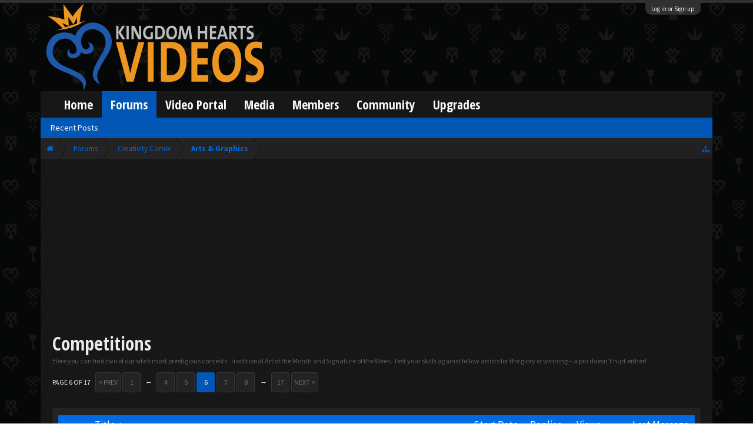

--- FILE ---
content_type: text/html; charset=UTF-8
request_url: https://kh-vids.net/forums/competitions.20/page-6?order=title
body_size: 17376
content:
<!DOCTYPE html>
<html id="XenForo" lang="en-US" dir="LTR" class="Public NoJs LoggedOut NoSidebar  Responsive" xmlns:fb="http://www.facebook.com/2008/fbml">
<head>


<script src="https://ajax.googleapis.com/ajax/libs/jquery/2.1.3/jquery.min.js"></script>


	<meta charset="utf-8" />
	<meta http-equiv="X-UA-Compatible" content="IE=Edge,chrome=1" />
	
		<meta name="viewport" content="width=device-width, initial-scale=1" />
	
	
		<base href="https://kh-vids.net/" />
		<script>
			var _b = document.getElementsByTagName('base')[0], _bH = "https://kh-vids.net/";
			if (_b && _b.href != _bH) _b.href = _bH;
		</script>
	

	<title>Competitions | Page 6 | KH-Vids | Your ultimate source for Kingdom Hearts media</title>
	
	<noscript><style>.JsOnly, .jsOnly { display: none !important; }</style></noscript>
	<link rel="stylesheet" href="css.php?css=xenforo,form,public&amp;style=18&amp;dir=LTR&amp;d=1742739084" />
	<link rel="stylesheet" href="css.php?css=EWRporta2_Global,bbcode_tabs,bbm_buttons,dark_postrating,discussion_list,khv_back_to_top,login_bar,nat_public_css&amp;style=18&amp;dir=LTR&amp;d=1742739084" />
	
	

	<script>

	(function(i,s,o,g,r,a,m){i['GoogleAnalyticsObject']=r;i[r]=i[r]||function(){
	(i[r].q=i[r].q||[]).push(arguments)},i[r].l=1*new Date();a=s.createElement(o),
	m=s.getElementsByTagName(o)[0];a.async=1;a.src=g;m.parentNode.insertBefore(a,m)
	})(window,document,'script','//www.google-analytics.com/analytics.js','ga');
	
	ga('create', 'UA-29329791-1', 'auto');
	ga('send', 'pageview');

</script>
		<script src="js/jquery/jquery-1.11.0.min.js"></script>	
		
	<script src="js/xenforo/xenforo.js?_v=89e5f4a9"></script>
	<script src="js/xenforo/discussion_list.js?_v=89e5f4a9"></script>
	<script src="js/khv_framework/collapse.js?_v=89e5f4a9"></script>
	<script src="js/khv_framework/iOSfix.js?_v=89e5f4a9"></script>
	<script src="js/hidden/hidden.js?_v=89e5f4a9"></script>
	<script src="js/KL/FontsManager/load.js?_v=89e5f4a9"></script>

<script src="js/KL/FontsManager/extend.js?_v=89e5f4a9"></script>

<script src="js/bbm/zloader.js?_v=89e5f4a9"></script>


	

	<!-- Font Awesome -->
	
		
			<link rel="stylesheet" href="//maxcdn.bootstrapcdn.com/font-awesome/4.4.0/css/font-awesome.min.css">
		
	

<!-- Google Webfonts -->
	
		
			<link href='//fonts.googleapis.com/css?family=Open+Sans+Condensed:700' rel='stylesheet' type='text/css'>
<link href='//fonts.googleapis.com/css?family=Source+Sans+Pro:400,400italic,700,700italic' rel='stylesheet' type='text/css'>
		
	
	
<!-- Gfycat -->
	
	
<!-- Favicon -->
	
		
			<link rel="apple-touch-icon" sizes="57x57" href="/apple-touch-icon-57x57.png">
<link rel="apple-touch-icon" sizes="60x60" href="/apple-touch-icon-60x60.png">
<link rel="apple-touch-icon" sizes="72x72" href="/apple-touch-icon-72x72.png">
<link rel="apple-touch-icon" sizes="76x76" href="/apple-touch-icon-76x76.png">
<link rel="apple-touch-icon" sizes="114x114" href="/apple-touch-icon-114x114.png">
<link rel="apple-touch-icon" sizes="120x120" href="/apple-touch-icon-120x120.png">
<link rel="apple-touch-icon" sizes="144x144" href="/apple-touch-icon-144x144.png">
<link rel="apple-touch-icon" sizes="152x152" href="/apple-touch-icon-152x152.png">
<link rel="apple-touch-icon" sizes="180x180" href="/apple-touch-icon-180x180.png">
<link rel="icon" type="image/png" href="/favicon-32x32.png" sizes="32x32">
<link rel="icon" type="image/png" href="/favicon-194x194.png" sizes="194x194">
<link rel="icon" type="image/png" href="/favicon-96x96.png" sizes="96x96">
<link rel="icon" type="image/png" href="/android-chrome-192x192.png" sizes="192x192">
<link rel="icon" type="image/png" href="/favicon-16x16.png" sizes="16x16">
<link rel="manifest" href="/manifest.json">
<meta name="msapplication-TileColor" content="#0256b6">
<meta name="msapplication-TileImage" content="/mstile-144x144.png">
<meta name="theme-color" content="#fafafa">
		
	
	
<!-- Additional -->
	
		
			<script type="text/javascript" src="//s7.addthis.com/js/250/addthis_widget.js"></script>
		
	
	
	
<link rel="apple-touch-icon" href="https://kh-vids.net/styles/default/xenforo/logo.og.png" />
	<link rel="alternate" type="application/rss+xml" title="RSS feed for KH-Vids | Your ultimate source for Kingdom Hearts media" href="forums/-/index.rss" />
	
	<meta name="keywords" content="Forum,Community,Online Community,kingdom hearts,kh,kingdom,hearts,fansite,fan site,cutscene,download,videos,cut scene,media,audio,podcast,kingdom hearts 2,kingdom hearts ii,kingdom hearts 3,kingdom hearts iii,sora,kairi,riku,roxas,axel,lea,namine,xion,xemnas,xehanort,master xehanort,disney,square,square-enix,square enix,ff,final fantasy,cloud,tifa,squall,squall leonhart,soundtrack,download,free,khv,kh-vids,kh vids,kingdom hearts 2, kingdom hearts, KH3D, dream, drop, distance, updates, news, kingdom hearts news" />
	<meta name="description" content="Here you can find two of our site’s most prestigious contests: Traditional Art of the Month and Signature of the Week. Test your skills against fellow artists for the glory of winning – a pin..." />
	<link rel="prev" href="forums/competitions.20/page-5?order=title" /><link rel="next" href="forums/competitions.20/page-7?order=title" />
	<link rel="canonical" href="https://kh-vids.net/forums/competitions.20/page-6" />
	<link rel="alternate" type="application/rss+xml" title="RSS feed for Competitions" href="forums/competitions.20/index.rss" />	<meta property="og:site_name" content="KH-Vids | Your ultimate source for Kingdom Hearts media" />
	
	<meta property="og:image" content="https://kh-vids.net/styles/default/xenforo/logo.og.png" />
	<meta property="og:type" content="article" />
	<meta property="og:url" content="https://kh-vids.net/forums/competitions.20/" />
	<meta property="og:title" content="Competitions" />
	<meta property="og:description" content="Here you can find two of our site’s most prestigious contests: Traditional Art of the Month and Signature of the Week. Test your skills against fellow artists for the glory of winning – a pin doesn’t hurt either!" />
	
	
	


<style>

.tWwrapps {
    width: 410px;
}

.twitter-tweet {
    background-color: #F5F5F5;
    background-image: url("styles/MediaSites/tiny-timeline-bird.png");
    background-position: right bottom;
    background-repeat: no-repeat;
    border-radius: 7px 7px 7px 7px;
    box-shadow: 0 0 7px 0 #032A46, 0 0 2px 0 #2B485C;
    padding: 7px 7px 27px 7px !important;
    width: 400px;
}

.twitter-tweet-rendered
{top:-70px;}


.twitter-tweet .p,
{
background-color:#420420;
}</style><!--this will be the main css doc...it will call all of the other templates 
needed in a future update...be aware of this and if you can... make your 
alterations elsewhere.

(a safe way to do it is create a regular template with css like I have below and 
include it with one line here...this way you will only have to paste one line to 
connect per custom template you create...those templates will not be overwritten 
on upgrades which will preserve your styling)
-->



<!--bbsite_splicd = future template name -->
<style>

.splicdLink {
color: rgb(85, 85, 85);
font-size: 13px; 
text-decoration: none; 
font-family: Helvetica,sans-serif;
}

.splicdOrange{
color: rgb(200, 91, 0);
}

</style>


<!--bbsite_playlist.com = future template name -->
<style>

.eqFrameWrap {
    width: 732px;
    height: 434px;
    overflow: hidden;
}

.eqFrameWrap iframe {
    -moz-transform: scale(0.60, 0.70); 
    -webkit-transform: scale(0.60, 0.70); 
    -o-transform: scale(0.60, 0.70);
    -ms-transform: scale(0.60, 0.70);
    transform: scale(0.60, 0.70); 
    -moz-transform-origin: top left;
    -webkit-transform-origin: top left;
    -o-transform-origin: top left;
    -ms-transform-origin: top left;
    transform-origin: top left;
    border: solid #ccc 10px;
}

</style>


<!--bbsite_amazon.com = future template name -->
<style>
iframe p#privacy {
    position: relative !important;
    top: -5px !important;
}
</style>
<script type="text/javascript" charset="utf-8">
jQuery(document).ready(function($){

// The height of the content block when it's not expanded
var internalheight = $(".uaExpandThreadRead").outerHeight();
var adjustheight = 60;
// The "more" link text
var moreText = "+ Show All";
// The "less" link text
var lessText = "- Show Less";


if (internalheight > adjustheight)
{
$(".uaCollapseThreadRead .uaExpandThreadRead").css('height', adjustheight).css('overflow', 'hidden');
$(".uaCollapseThreadRead").css('overflow', 'hidden');


$(".uaCollapseThreadRead").append('<span style="float: right;"><a href="#" class="adjust"></a></span>');

$("a.adjust").text(moreText);
}

$(".adjust").toggle(function() {
		$(this).parents("div:first").find(".uaExpandThreadRead").css('height', 'auto').css('overflow', 'visible');
		$(this).text(lessText);
	}, function() {
		$(this).parents("div:first").find(".uaExpandThreadRead").css('height', adjustheight).css('overflow', 'hidden');
		$(this).text(moreText);


});
});

</script>
<style type="text/css">font[face="Comic Sans MS"]{font-family:"Comic Sans MS", cursive, sans-serif;}
@font-face {font-family: 'Filmcryptic';src: url('./data/fonts/Filmcryptic.woff') format('woff');}
@font-face {font-family: 'Film Cryptic';src: url('./data/fonts/Filmcryptic.woff') format('woff');}
font[face="Film Cryptic"]{font-family:'Filmcryptic';}
</style>
</head>

<body class="node20 node158 node19">



	

<div id="loginBar">
	<div class="pageWidth">
		<div class="pageContent">	
			<h3 id="loginBarHandle">
				<label for="LoginControl"><a href="login/" class="concealed noOutline">Log in or Sign up</a></label>
			</h3>
			
			<span class="helper"></span>

			
		</div>
	</div>
</div>


<div id="headerMover">
	<div id="headerProxy"></div>

<div id="content" class="forum_view">
	<div class="pageWidth">
		<div class="pageContent">
			<!-- main content area -->
			
			
			
			
						
						
						
						
						<div class="breadBoxTop ">
							
							

<nav>
	

	<fieldset class="breadcrumb">
		
<a href="misc/quick-navigation-menu?selected=node-20" class="OverlayTrigger jumpMenuTrigger" data-cacheOverlay="true" title="Open quick navigation"><!--Jump to...--></a>
			
		<div class="boardTitle"><strong>KH-Vids | Your ultimate source for Kingdom Hearts media</strong></div>
		
		<span class="crumbs">
			
				<span class="crust homeCrumb" itemscope="itemscope" itemtype="http://data-vocabulary.org/Breadcrumb">
					<a href="https://kh-vids.net" class="crumb" rel="up" itemprop="url"><span itemprop="title"><i class="fa fa-home"></i></span></a>
					<span class="arrow"><span></span></span>
				</span>
			
			
			
				<span class="crust selectedTabCrumb" itemscope="itemscope" itemtype="http://data-vocabulary.org/Breadcrumb">
					<a href="https://kh-vids.net/forums/" class="crumb" rel="up" itemprop="url"><span itemprop="title">Forums</span></a>
					<span class="arrow"><span>&gt;</span></span>
				</span>
			
			
			
				
					<span class="crust" itemscope="itemscope" itemtype="http://data-vocabulary.org/Breadcrumb">
						<a href="https://kh-vids.net/categories/creativity-corner.158/" class="crumb" rel="up" itemprop="url"><span itemprop="title">Creativity Corner</span></a>
						<span class="arrow"><span>&gt;</span></span>
					</span>
				
					<span class="crust" itemscope="itemscope" itemtype="http://data-vocabulary.org/Breadcrumb">
						<a href="https://kh-vids.net/forums/arts-graphics.19/" class="crumb" rel="up" itemprop="url"><span itemprop="title">Arts &amp; Graphics</span></a>
						<span class="arrow"><span>&gt;</span></span>
					</span>
				
			
		</span>
		
	</fieldset>
</nav>
						</div>
						
						
						

	
			
	<div id="Leaderboard" style="text-align:center; margin-left:auto; margin-right: auto; margin-bottom: 2px;">
		<script async src="//pagead2.googlesyndication.com/pagead/js/adsbygoogle.js"></script>
		<!-- KHV Ad Responsive -->
		<ins class="adsbygoogle"
		     style="display:block"
		     data-ad-client="ca-pub-5781829121486312"
		     data-ad-slot="2789803781"
		     data-ad-format="auto"></ins>
		<script>
			(adsbygoogle = window.adsbygoogle || []).push({});
		</script>
	</div>





					
						<!--[if lt IE 8]>
							<p class="importantMessage">You are using an out of date browser. It  may not display this or other websites correctly.<br />You should upgrade or use an <a href="https://www.google.com/chrome/browser/" target="_blank">alternative browser</a>.</p>
						<![endif]-->

						
						

						
						
						
						
												
							<!-- h1 title, description -->
							<div class="titleBar">
								
								<h1>Competitions</h1>
								
								<p id="pageDescription" class="muted baseHtml">Here you can find two of our site’s most prestigious contests: Traditional Art of the Month and Signature of the Week. Test your skills against fellow artists for the glory of winning – a pin doesn’t hurt either!</p>
							</div>
						
						
						
						

<!-- Ezoic - Top_Banner - top_of_page -->
<div id="ezoic-pub-ad-placeholder-101">
<script id="mNCC" language="javascript">
    medianet_width = "728";
    medianet_height = "90";
    medianet_crid = "564054317";
    medianet_versionId = "3111299"; 
  </script>
<script src="//contextual.media.net/nmedianet.js?cid=8CU8ICC4M"></script>
</div>
<!-- End Ezoic - Top_Banner - top_of_page -->

						
						<!-- main template -->
						
	



	






	
























<div class="pageNavLinkGroup">

	<div class="linkGroup SelectionCountContainer">
		
	</div>

	


<div class="PageNav"
	data-page="6"
	data-range="2"
	data-start="4"
	data-end="8"
	data-last="17"
	data-sentinel="{{sentinel}}"
	data-baseurl="forums/competitions.20/page-{{sentinel}}?order=title">
	
	<span class="pageNavHeader">Page 6 of 17</span>
	
	<nav>
		
			<a href="forums/competitions.20/page-5?order=title" class="text">&lt; Prev</a>
			
		
		
		<a href="forums/competitions.20/?order=title" class="" rel="start">1</a>
		
		
			<a class="PageNavPrev ">&larr;</a> <span class="scrollable"><span class="items">
		
		
		
			<a href="forums/competitions.20/page-4?order=title" class="">4</a>
		
			<a href="forums/competitions.20/page-5?order=title" class="">5</a>
		
			<a href="forums/competitions.20/page-6?order=title" class="currentPage ">6</a>
		
			<a href="forums/competitions.20/page-7?order=title" class="">7</a>
		
			<a href="forums/competitions.20/page-8?order=title" class="">8</a>
		
		
		
			</span></span> <a class="PageNavNext ">&rarr;</a>
		
		
		<a href="forums/competitions.20/page-17?order=title" class="">17</a>
		
		
			<a href="forums/competitions.20/page-7?order=title" class="text">Next &gt;</a>
			
		
	</nav>	
	
	
</div>


</div>



<div class="discussionList section sectionMain">
	


<form action="inline-mod/thread/switch" method="post"
	class="DiscussionList InlineModForm"
	data-cookieName="threads"
	data-controls="#InlineModControls"
	data-imodOptions="#ModerationSelect option">
	
	

	<dl class="sectionHeaders">
		<dt class="posterAvatar"><a><span>Sort By:</span></a></dt>
		<dd class="main">
			<a href="forums/competitions.20/?order=title&amp;direction=asc" class="title"><span>Title &darr;</span></a>
			<a href="forums/competitions.20/?order=post_date" class="postDate"><span>Start Date</span></a>
		</dd>
		<dd class="stats">
			<a href="forums/competitions.20/?order=reply_count" class="major"><span>Replies</span></a>
			<a href="forums/competitions.20/?order=view_count" class="minor"><span>Views</span></a>
		</dd>
		<dd class="lastPost"><a href="forums/competitions.20/"><span>Last Message</span></a></dd>
	</dl>

	<ol class="discussionListItems">
	
		
		
	
		
		
		
		
		
		
		
		
			



<li id="thread-140126" class="discussionListItem visible locked prefix115,9  " data-author="Ienzo">
		
            <div class="listBlock posterAvatar">
			<span class="avatarContainer">
				<a href="members/ienzo.5118/" class="avatar Av5118s" data-avatarhtml="true"><img src="data/avatars/s/5/5118.jpg?1533109014" width="48" height="48" alt="Ienzo" /></a>
				
			</span>
		</div>
            
		<div class="listBlock main">
			<div class="titleText">
				
					<div class="iconKey">
					
						
						
						<span class="locked Tooltip" data-offsetX="-8" title="Locked"><i class="fa fa-lock"></i></span>
						
						
						
						


					
					</div>
				
				<a href="threads/traditional-art-of-the-month-10-draw-yourself-as-a-videogame-character.140126/unread" class="wholeNodeLink"></a>
				<h3 class="title">
					
					
					
						
							<a href="forums/competitions.20/?prefix_id=115%2C9" class="prefixLink"
								title="Show only threads prefixed by 'TAotMEntry'."><span class="prefix prefixPrimary">TAotM</span><span class="prefix prefixPrimary">Entry</span></a>
						
					
					<a href="threads/traditional-art-of-the-month-10-draw-yourself-as-a-videogame-character.140126/"
						title=""
						class="PreviewTooltip"
						data-previewUrl="threads/traditional-art-of-the-month-10-draw-yourself-as-a-videogame-character.140126/preview">Traditional art of the Month #10- Draw yourself as a videogame character</a>
					
				</h3>
				<a href="threads/traditional-art-of-the-month-10-draw-yourself-as-a-videogame-character.140126/unread" class="wholeNodeLink"></a>
				<div class="secondRow">
					<div class="posterDate muted">
						<a href="members/ienzo.5118/" class="username" dir="auto" title="Thread starter">Ienzo</a><span class="startDate">,
						<a class="faint"><span class="DateTime" title="">Jun 23, 2013</span></a></span>
	
						
					</div>
	
					<div class="controls faint">
						
						
					</div>
				</div>
			</div>
		</div>
		
		<div class="listBlock stats pairsJustified" title="Members who liked the first message: 0">
			<dl class="major"><dt>Replies:</dt> <dd>

3

</dd></dl>
			<dl class="minor"><dt>Views:</dt> <dd>3,342</dd></dl>
		</div>
		<div class="listBlock lastPost">
			
				<dl class="lastPostInfo">
					<dt><a href="members/yozora.3866/" class="username" dir="auto">Yozora</a></dt>
					<dd class="muted"><a class="dateTime"><span class="DateTime" title="Aug 8, 2013 at 10:15 PM">Aug 8, 2013</span></a></dd>
				</dl>
			
		</div>
</li>


		
			



<li id="thread-141135" class="discussionListItem visible locked prefix115,11  " data-author="Ienzo">
		
            <div class="listBlock posterAvatar">
			<span class="avatarContainer">
				<a href="members/ienzo.5118/" class="avatar Av5118s" data-avatarhtml="true"><img src="data/avatars/s/5/5118.jpg?1533109014" width="48" height="48" alt="Ienzo" /></a>
				
			</span>
		</div>
            
		<div class="listBlock main">
			<div class="titleText">
				
					<div class="iconKey">
					
						
						
						<span class="locked Tooltip" data-offsetX="-8" title="Locked"><i class="fa fa-lock"></i></span>
						
						
						
						


					
					</div>
				
				<a href="threads/traditional-art-of-the-month-10-draw-yourself-as-a-videogame-character.141135/unread" class="wholeNodeLink"></a>
				<h3 class="title">
					
					
					
						
							<a href="forums/competitions.20/?prefix_id=115%2C11" class="prefixLink"
								title="Show only threads prefixed by 'TAotMVoting'."><span class="prefix prefixPrimary">TAotM</span><span class="prefix prefixPrimary">Voting</span></a>
						
					
					<a href="threads/traditional-art-of-the-month-10-draw-yourself-as-a-videogame-character.141135/"
						title=""
						class="PreviewTooltip"
						data-previewUrl="threads/traditional-art-of-the-month-10-draw-yourself-as-a-videogame-character.141135/preview">Traditional art of the Month #10- Draw yourself as a videogame character</a>
					
				</h3>
				<a href="threads/traditional-art-of-the-month-10-draw-yourself-as-a-videogame-character.141135/unread" class="wholeNodeLink"></a>
				<div class="secondRow">
					<div class="posterDate muted">
						<a href="members/ienzo.5118/" class="username" dir="auto" title="Thread starter">Ienzo</a><span class="startDate">,
						<a class="faint"><span class="DateTime" title="">Aug 10, 2013</span></a></span>
	
						
					</div>
	
					<div class="controls faint">
						
						
					</div>
				</div>
			</div>
		</div>
		
		<div class="listBlock stats pairsJustified" title="Members who liked the first message: 0">
			<dl class="major"><dt>Replies:</dt> <dd>

4

</dd></dl>
			<dl class="minor"><dt>Views:</dt> <dd>3,292</dd></dl>
		</div>
		<div class="listBlock lastPost">
			
				<dl class="lastPostInfo">
					<dt><a href="members/ienzo.5118/" class="username" dir="auto">Ienzo</a></dt>
					<dd class="muted"><a class="dateTime"><span class="DateTime" title="Sep 13, 2013 at 12:46 PM">Sep 13, 2013</span></a></dd>
				</dl>
			
		</div>
</li>


		
			



<li id="thread-120555" class="discussionListItem visible locked prefix115,10  " data-author="Ienzo">
		
            <div class="listBlock posterAvatar">
			<span class="avatarContainer">
				<a href="members/ienzo.5118/" class="avatar Av5118s" data-avatarhtml="true"><img src="data/avatars/s/5/5118.jpg?1533109014" width="48" height="48" alt="Ienzo" /></a>
				
			</span>
		</div>
            
		<div class="listBlock main">
			<div class="titleText">
				
					<div class="iconKey">
					
						
						
						<span class="locked Tooltip" data-offsetX="-8" title="Locked"><i class="fa fa-lock"></i></span>
						
						
						
						


					
					</div>
				
				<a href="threads/traditional-art-of-the-month-1-freestyle.120555/unread" class="wholeNodeLink"></a>
				<h3 class="title">
					
					
					
						
							<a href="forums/competitions.20/?prefix_id=115%2C10" class="prefixLink"
								title="Show only threads prefixed by 'TAotMDiscussion'."><span class="prefix prefixPrimary">TAotM</span><span class="prefix prefixPrimary">Discussion</span></a>
						
					
					<a href="threads/traditional-art-of-the-month-1-freestyle.120555/"
						title=""
						class="PreviewTooltip"
						data-previewUrl="threads/traditional-art-of-the-month-1-freestyle.120555/preview">Traditional art of the Month #1- Freestyle</a>
					
				</h3>
				<a href="threads/traditional-art-of-the-month-1-freestyle.120555/unread" class="wholeNodeLink"></a>
				<div class="secondRow">
					<div class="posterDate muted">
						<a href="members/ienzo.5118/" class="username" dir="auto" title="Thread starter">Ienzo</a><span class="startDate">,
						<a class="faint"><span class="DateTime" title="">Jan 17, 2012</span></a></span>
	
						
					</div>
	
					<div class="controls faint">
						
						
					</div>
				</div>
			</div>
		</div>
		
		<div class="listBlock stats pairsJustified" title="Members who liked the first message: 0">
			<dl class="major"><dt>Replies:</dt> <dd>

12

</dd></dl>
			<dl class="minor"><dt>Views:</dt> <dd>3,236</dd></dl>
		</div>
		<div class="listBlock lastPost">
			
				<dl class="lastPostInfo">
					<dt><a href="members/ienzo.5118/" class="username" dir="auto">Ienzo</a></dt>
					<dd class="muted"><a class="dateTime"><span class="DateTime" title="Feb 9, 2012 at 12:09 PM">Feb 9, 2012</span></a></dd>
				</dl>
			
		</div>
</li>


		
			



<li id="thread-120556" class="discussionListItem visible locked prefix115,9  " data-author="Ienzo">
		
            <div class="listBlock posterAvatar">
			<span class="avatarContainer">
				<a href="members/ienzo.5118/" class="avatar Av5118s" data-avatarhtml="true"><img src="data/avatars/s/5/5118.jpg?1533109014" width="48" height="48" alt="Ienzo" /></a>
				
			</span>
		</div>
            
		<div class="listBlock main">
			<div class="titleText">
				
					<div class="iconKey">
					
						
						
						<span class="locked Tooltip" data-offsetX="-8" title="Locked"><i class="fa fa-lock"></i></span>
						
						
						
						


					
					</div>
				
				<a href="threads/traditional-art-of-the-month-1-freestyle.120556/unread" class="wholeNodeLink"></a>
				<h3 class="title">
					
					
					
						
							<a href="forums/competitions.20/?prefix_id=115%2C9" class="prefixLink"
								title="Show only threads prefixed by 'TAotMEntry'."><span class="prefix prefixPrimary">TAotM</span><span class="prefix prefixPrimary">Entry</span></a>
						
					
					<a href="threads/traditional-art-of-the-month-1-freestyle.120556/"
						title=""
						class="PreviewTooltip"
						data-previewUrl="threads/traditional-art-of-the-month-1-freestyle.120556/preview">Traditional art of the Month #1- Freestyle</a>
					
				</h3>
				<a href="threads/traditional-art-of-the-month-1-freestyle.120556/unread" class="wholeNodeLink"></a>
				<div class="secondRow">
					<div class="posterDate muted">
						<a href="members/ienzo.5118/" class="username" dir="auto" title="Thread starter">Ienzo</a><span class="startDate">,
						<a class="faint"><span class="DateTime" title="">Jan 17, 2012</span></a></span>
	
						
					</div>
	
					<div class="controls faint">
						
						
					</div>
				</div>
			</div>
		</div>
		
		<div class="listBlock stats pairsJustified" title="Members who liked the first message: 0">
			<dl class="major"><dt>Replies:</dt> <dd>

15

</dd></dl>
			<dl class="minor"><dt>Views:</dt> <dd>4,415</dd></dl>
		</div>
		<div class="listBlock lastPost">
			
				<dl class="lastPostInfo">
					<dt><a href="members/moonlight.53018/" class="username" dir="auto">*Moonlight*</a></dt>
					<dd class="muted"><a class="dateTime"><span class="DateTime" title="Feb 20, 2012 at 8:14 AM">Feb 20, 2012</span></a></dd>
				</dl>
			
		</div>
</li>


		
			



<li id="thread-121849" class="discussionListItem visible locked prefix115,11  " data-author="Ienzo">
		
            <div class="listBlock posterAvatar">
			<span class="avatarContainer">
				<a href="members/ienzo.5118/" class="avatar Av5118s" data-avatarhtml="true"><img src="data/avatars/s/5/5118.jpg?1533109014" width="48" height="48" alt="Ienzo" /></a>
				
			</span>
		</div>
            
		<div class="listBlock main">
			<div class="titleText">
				
					<div class="iconKey">
					
						
						
						<span class="locked Tooltip" data-offsetX="-8" title="Locked"><i class="fa fa-lock"></i></span>
						
						
						
						


					
					</div>
				
				<a href="threads/traditional-art-of-the-month-1-freestyle.121849/unread" class="wholeNodeLink"></a>
				<h3 class="title">
					
					
					
						
							<a href="forums/competitions.20/?prefix_id=115%2C11" class="prefixLink"
								title="Show only threads prefixed by 'TAotMVoting'."><span class="prefix prefixPrimary">TAotM</span><span class="prefix prefixPrimary">Voting</span></a>
						
					
					<a href="threads/traditional-art-of-the-month-1-freestyle.121849/"
						title=""
						class="PreviewTooltip"
						data-previewUrl="threads/traditional-art-of-the-month-1-freestyle.121849/preview">Traditional art of the Month #1- Freestyle</a>
					
				</h3>
				<a href="threads/traditional-art-of-the-month-1-freestyle.121849/unread" class="wholeNodeLink"></a>
				<div class="secondRow">
					<div class="posterDate muted">
						<a href="members/ienzo.5118/" class="username" dir="auto" title="Thread starter">Ienzo</a><span class="startDate">,
						<a class="faint"><span class="DateTime" title="">Feb 20, 2012</span></a></span>
	
						
					</div>
	
					<div class="controls faint">
						
						
					</div>
				</div>
			</div>
		</div>
		
		<div class="listBlock stats pairsJustified" title="Members who liked the first message: 0">
			<dl class="major"><dt>Replies:</dt> <dd>

11

</dd></dl>
			<dl class="minor"><dt>Views:</dt> <dd>3,166</dd></dl>
		</div>
		<div class="listBlock lastPost">
			
				<dl class="lastPostInfo">
					<dt><a href="members/ienzo.5118/" class="username" dir="auto">Ienzo</a></dt>
					<dd class="muted"><a class="dateTime"><span class="DateTime" title="Feb 28, 2012 at 11:58 AM">Feb 28, 2012</span></a></dd>
				</dl>
			
		</div>
</li>


		
			



<li id="thread-5078" class="discussionListItem visible locked prefix114,10  " data-author="Akio">
		
            <div class="listBlock posterAvatar">
			<span class="avatarContainer">
				<a href="members/akio.12/" class="avatar Av12s" data-avatarhtml="true"><img src="data/avatars/s/0/12.jpg?1344910515" width="48" height="48" alt="Akio" /></a>
				
			</span>
		</div>
            
		<div class="listBlock main">
			<div class="titleText">
				
					<div class="iconKey">
					
						
						
						<span class="locked Tooltip" data-offsetX="-8" title="Locked"><i class="fa fa-lock"></i></span>
						
						
						
						


					
					</div>
				
				<a href="threads/sotw-9-discussion.5078/unread" class="wholeNodeLink"></a>
				<h3 class="title">
					
					
					
						
							<a href="forums/competitions.20/?prefix_id=114%2C10" class="prefixLink"
								title="Show only threads prefixed by 'SotWDiscussion'."><span class="prefix prefixPrimary">SotW</span><span class="prefix prefixPrimary">Discussion</span></a>
						
					
					<a href="threads/sotw-9-discussion.5078/"
						title=""
						class="PreviewTooltip"
						data-previewUrl="threads/sotw-9-discussion.5078/preview">SotW #9 - Discussion</a>
					
				</h3>
				<a href="threads/sotw-9-discussion.5078/unread" class="wholeNodeLink"></a>
				<div class="secondRow">
					<div class="posterDate muted">
						<a href="members/akio.12/" class="username" dir="auto" title="Thread starter">Akio</a><span class="startDate">,
						<a class="faint"><span class="DateTime" title="">Feb 3, 2007</span></a></span>
	
						
					</div>
	
					<div class="controls faint">
						
						
					</div>
				</div>
			</div>
		</div>
		
		<div class="listBlock stats pairsJustified" title="Members who liked the first message: 0">
			<dl class="major"><dt>Replies:</dt> <dd>

9

</dd></dl>
			<dl class="minor"><dt>Views:</dt> <dd>2,346</dd></dl>
		</div>
		<div class="listBlock lastPost">
			
				<dl class="lastPostInfo">
					<dt><a href="members/cody.1556/" class="username" dir="auto">Cody</a></dt>
					<dd class="muted"><a class="dateTime"><span class="DateTime" title="Apr 6, 2007 at 9:10 PM">Apr 6, 2007</span></a></dd>
				</dl>
			
		</div>
</li>


		
			



<li id="thread-5552" class="discussionListItem visible locked prefix114,11  " data-author="Inasuma">
		
            <div class="listBlock posterAvatar">
			<span class="avatarContainer">
				<a href="members/inasuma.4/" class="avatar Av4s" data-avatarhtml="true"><img src="data/avatars/s/0/4.jpg?1400072626" width="48" height="48" alt="Inasuma" /></a>
				
			</span>
		</div>
            
		<div class="listBlock main">
			<div class="titleText">
				
					<div class="iconKey">
					
						
						
						<span class="locked Tooltip" data-offsetX="-8" title="Locked"><i class="fa fa-lock"></i></span>
						
						
						
						


					
					</div>
				
				<a href="threads/sotw-9-abstract-voting.5552/unread" class="wholeNodeLink"></a>
				<h3 class="title">
					
					
					
						
							<a href="forums/competitions.20/?prefix_id=114%2C11" class="prefixLink"
								title="Show only threads prefixed by 'SotWVoting'."><span class="prefix prefixPrimary">SotW</span><span class="prefix prefixPrimary">Voting</span></a>
						
					
					<a href="threads/sotw-9-abstract-voting.5552/"
						title=""
						class="PreviewTooltip"
						data-previewUrl="threads/sotw-9-abstract-voting.5552/preview">SotW #9 - Abstract - Voting.</a>
					
				</h3>
				<a href="threads/sotw-9-abstract-voting.5552/unread" class="wholeNodeLink"></a>
				<div class="secondRow">
					<div class="posterDate muted">
						<a href="members/inasuma.4/" class="username" dir="auto" title="Thread starter">Inasuma</a><span class="startDate">,
						<a class="faint"><span class="DateTime" title="">Feb 12, 2007</span></a></span>
	
						
					</div>
	
					<div class="controls faint">
						
						
					</div>
				</div>
			</div>
		</div>
		
		<div class="listBlock stats pairsJustified" title="Members who liked the first message: 0">
			<dl class="major"><dt>Replies:</dt> <dd>

7

</dd></dl>
			<dl class="minor"><dt>Views:</dt> <dd>2,245</dd></dl>
		</div>
		<div class="listBlock lastPost">
			
				<dl class="lastPostInfo">
					<dt><a href="members/inasuma.4/" class="username" dir="auto">Inasuma</a></dt>
					<dd class="muted"><a class="dateTime"><span class="DateTime" title="Feb 15, 2007 at 6:28 PM">Feb 15, 2007</span></a></dd>
				</dl>
			
		</div>
</li>


		
			



<li id="thread-5076" class="discussionListItem visible locked prefix114,9  " data-author="Akio">
		
            <div class="listBlock posterAvatar">
			<span class="avatarContainer">
				<a href="members/akio.12/" class="avatar Av12s" data-avatarhtml="true"><img src="data/avatars/s/0/12.jpg?1344910515" width="48" height="48" alt="Akio" /></a>
				
			</span>
		</div>
            
		<div class="listBlock main">
			<div class="titleText">
				
					<div class="iconKey">
					
						
						
						<span class="locked Tooltip" data-offsetX="-8" title="Locked"><i class="fa fa-lock"></i></span>
						
						
						
						


					
					</div>
				
				<a href="threads/sotw-9-abstract.5076/unread" class="wholeNodeLink"></a>
				<h3 class="title">
					
					
					
						
							<a href="forums/competitions.20/?prefix_id=114%2C9" class="prefixLink"
								title="Show only threads prefixed by 'SotWEntry'."><span class="prefix prefixPrimary">SotW</span><span class="prefix prefixPrimary">Entry</span></a>
						
					
					<a href="threads/sotw-9-abstract.5076/"
						title=""
						class="PreviewTooltip"
						data-previewUrl="threads/sotw-9-abstract.5076/preview">SotW #9 - Abstract</a>
					
				</h3>
				<a href="threads/sotw-9-abstract.5076/unread" class="wholeNodeLink"></a>
				<div class="secondRow">
					<div class="posterDate muted">
						<a href="members/akio.12/" class="username" dir="auto" title="Thread starter">Akio</a><span class="startDate">,
						<a class="faint"><span class="DateTime" title="">Feb 3, 2007</span></a></span>
	
						
					</div>
	
					<div class="controls faint">
						
						
					</div>
				</div>
			</div>
		</div>
		
		<div class="listBlock stats pairsJustified" title="Members who liked the first message: 0">
			<dl class="major"><dt>Replies:</dt> <dd>

11

</dd></dl>
			<dl class="minor"><dt>Views:</dt> <dd>2,436</dd></dl>
		</div>
		<div class="listBlock lastPost">
			
				<dl class="lastPostInfo">
					<dt><a href="members/inasuma.4/" class="username" dir="auto">Inasuma</a></dt>
					<dd class="muted"><a class="dateTime"><span class="DateTime" title="Feb 10, 2007 at 6:21 PM">Feb 10, 2007</span></a></dd>
				</dl>
			
		</div>
</li>


		
			



<li id="thread-4794" class="discussionListItem visible locked prefix114,11  " data-author="Inasuma">
		
            <div class="listBlock posterAvatar">
			<span class="avatarContainer">
				<a href="members/inasuma.4/" class="avatar Av4s" data-avatarhtml="true"><img src="data/avatars/s/0/4.jpg?1400072626" width="48" height="48" alt="Inasuma" /></a>
				
			</span>
		</div>
            
		<div class="listBlock main">
			<div class="titleText">
				
					<div class="iconKey">
					
						
						
						<span class="locked Tooltip" data-offsetX="-8" title="Locked"><i class="fa fa-lock"></i></span>
						
						
						
						


					
					</div>
				
				<a href="threads/sotw-8-voting.4794/unread" class="wholeNodeLink"></a>
				<h3 class="title">
					
					
					
						
							<a href="forums/competitions.20/?prefix_id=114%2C11" class="prefixLink"
								title="Show only threads prefixed by 'SotWVoting'."><span class="prefix prefixPrimary">SotW</span><span class="prefix prefixPrimary">Voting</span></a>
						
					
					<a href="threads/sotw-8-voting.4794/"
						title=""
						class="PreviewTooltip"
						data-previewUrl="threads/sotw-8-voting.4794/preview">SotW #8 - Voting!</a>
					
				</h3>
				<a href="threads/sotw-8-voting.4794/unread" class="wholeNodeLink"></a>
				<div class="secondRow">
					<div class="posterDate muted">
						<a href="members/inasuma.4/" class="username" dir="auto" title="Thread starter">Inasuma</a><span class="startDate">,
						<a class="faint"><span class="DateTime" title="">Jan 28, 2007</span></a></span>
	
						
					</div>
	
					<div class="controls faint">
						
						
					</div>
				</div>
			</div>
		</div>
		
		<div class="listBlock stats pairsJustified" title="Members who liked the first message: 0">
			<dl class="major"><dt>Replies:</dt> <dd>

13

</dd></dl>
			<dl class="minor"><dt>Views:</dt> <dd>2,542</dd></dl>
		</div>
		<div class="listBlock lastPost">
			
				<dl class="lastPostInfo">
					<dt><a href="members/inasuma.4/" class="username" dir="auto">Inasuma</a></dt>
					<dd class="muted"><a class="dateTime"><span class="DateTime" title="Jan 31, 2007 at 10:49 PM">Jan 31, 2007</span></a></dd>
				</dl>
			
		</div>
</li>


		
			



<li id="thread-4459" class="discussionListItem visible locked prefix114,9  " data-author="Inasuma">
		
            <div class="listBlock posterAvatar">
			<span class="avatarContainer">
				<a href="members/inasuma.4/" class="avatar Av4s" data-avatarhtml="true"><img src="data/avatars/s/0/4.jpg?1400072626" width="48" height="48" alt="Inasuma" /></a>
				
			</span>
		</div>
            
		<div class="listBlock main">
			<div class="titleText">
				
					<div class="iconKey">
					
						
						
						<span class="locked Tooltip" data-offsetX="-8" title="Locked"><i class="fa fa-lock"></i></span>
						
						
						
						


					
					</div>
				
				<a href="threads/sotw-8-gothic.4459/unread" class="wholeNodeLink"></a>
				<h3 class="title">
					
					
					
						
							<a href="forums/competitions.20/?prefix_id=114%2C9" class="prefixLink"
								title="Show only threads prefixed by 'SotWEntry'."><span class="prefix prefixPrimary">SotW</span><span class="prefix prefixPrimary">Entry</span></a>
						
					
					<a href="threads/sotw-8-gothic.4459/"
						title=""
						class="PreviewTooltip"
						data-previewUrl="threads/sotw-8-gothic.4459/preview">SotW #8 - Gothic.</a>
					
				</h3>
				<a href="threads/sotw-8-gothic.4459/unread" class="wholeNodeLink"></a>
				<div class="secondRow">
					<div class="posterDate muted">
						<a href="members/inasuma.4/" class="username" dir="auto" title="Thread starter">Inasuma</a><span class="startDate">,
						<a class="faint"><span class="DateTime" title="">Jan 19, 2007</span></a></span>
	
						
					</div>
	
					<div class="controls faint">
						
						
					</div>
				</div>
			</div>
		</div>
		
		<div class="listBlock stats pairsJustified" title="Members who liked the first message: 0">
			<dl class="major"><dt>Replies:</dt> <dd>

11

</dd></dl>
			<dl class="minor"><dt>Views:</dt> <dd>2,686</dd></dl>
		</div>
		<div class="listBlock lastPost">
			
				<dl class="lastPostInfo">
					<dt><a href="members/inasuma.4/" class="username" dir="auto">Inasuma</a></dt>
					<dd class="muted"><a class="dateTime"><span class="DateTime" title="Jan 28, 2007 at 1:36 AM">Jan 28, 2007</span></a></dd>
				</dl>
			
		</div>
</li>


		
			



<li id="thread-4460" class="discussionListItem visible locked prefix114,10  " data-author="Inasuma">
		
            <div class="listBlock posterAvatar">
			<span class="avatarContainer">
				<a href="members/inasuma.4/" class="avatar Av4s" data-avatarhtml="true"><img src="data/avatars/s/0/4.jpg?1400072626" width="48" height="48" alt="Inasuma" /></a>
				
			</span>
		</div>
            
		<div class="listBlock main">
			<div class="titleText">
				
					<div class="iconKey">
					
						
						
						<span class="locked Tooltip" data-offsetX="-8" title="Locked"><i class="fa fa-lock"></i></span>
						
						
						
						


					
					</div>
				
				<a href="threads/sotw-8-discussion.4460/unread" class="wholeNodeLink"></a>
				<h3 class="title">
					
					
					
						
							<a href="forums/competitions.20/?prefix_id=114%2C10" class="prefixLink"
								title="Show only threads prefixed by 'SotWDiscussion'."><span class="prefix prefixPrimary">SotW</span><span class="prefix prefixPrimary">Discussion</span></a>
						
					
					<a href="threads/sotw-8-discussion.4460/"
						title=""
						class="PreviewTooltip"
						data-previewUrl="threads/sotw-8-discussion.4460/preview">SotW #8 - Discussion</a>
					
				</h3>
				<a href="threads/sotw-8-discussion.4460/unread" class="wholeNodeLink"></a>
				<div class="secondRow">
					<div class="posterDate muted">
						<a href="members/inasuma.4/" class="username" dir="auto" title="Thread starter">Inasuma</a><span class="startDate">,
						<a class="faint"><span class="DateTime" title="">Jan 19, 2007</span></a></span>
	
						
					</div>
	
					<div class="controls faint">
						
						
					</div>
				</div>
			</div>
		</div>
		
		<div class="listBlock stats pairsJustified" title="Members who liked the first message: 0">
			<dl class="major"><dt>Replies:</dt> <dd>

8

</dd></dl>
			<dl class="minor"><dt>Views:</dt> <dd>2,188</dd></dl>
		</div>
		<div class="listBlock lastPost">
			
				<dl class="lastPostInfo">
					<dt><a href="members/cloudfinalfantasy3.3451/" class="username" dir="auto">cloudfinalfantasy3</a></dt>
					<dd class="muted"><a class="dateTime"><span class="DateTime" title="Feb 15, 2007 at 5:57 PM">Feb 15, 2007</span></a></dd>
				</dl>
			
		</div>
</li>


		
			



<li id="thread-2346" class="discussionListItem visible locked prefix114,11  " data-author="Inasuma">
		
            <div class="listBlock posterAvatar">
			<span class="avatarContainer">
				<a href="members/inasuma.4/" class="avatar Av4s" data-avatarhtml="true"><img src="data/avatars/s/0/4.jpg?1400072626" width="48" height="48" alt="Inasuma" /></a>
				
			</span>
		</div>
            
		<div class="listBlock main">
			<div class="titleText">
				
					<div class="iconKey">
					
						
						
						<span class="locked Tooltip" data-offsetX="-8" title="Locked"><i class="fa fa-lock"></i></span>
						
						
						
						


					
					</div>
				
				<a href="threads/sotw-6-voting.2346/unread" class="wholeNodeLink"></a>
				<h3 class="title">
					
					
					
						
							<a href="forums/competitions.20/?prefix_id=114%2C11" class="prefixLink"
								title="Show only threads prefixed by 'SotWVoting'."><span class="prefix prefixPrimary">SotW</span><span class="prefix prefixPrimary">Voting</span></a>
						
					
					<a href="threads/sotw-6-voting.2346/"
						title=""
						class="PreviewTooltip"
						data-previewUrl="threads/sotw-6-voting.2346/preview">SotW #6 - Voting!</a>
					
				</h3>
				<a href="threads/sotw-6-voting.2346/unread" class="wholeNodeLink"></a>
				<div class="secondRow">
					<div class="posterDate muted">
						<a href="members/inasuma.4/" class="username" dir="auto" title="Thread starter">Inasuma</a><span class="startDate">,
						<a class="faint"><span class="DateTime" title="">Nov 23, 2006</span></a></span>
	
						
					</div>
	
					<div class="controls faint">
						
						
					</div>
				</div>
			</div>
		</div>
		
		<div class="listBlock stats pairsJustified" title="Members who liked the first message: 0">
			<dl class="major"><dt>Replies:</dt> <dd>

6

</dd></dl>
			<dl class="minor"><dt>Views:</dt> <dd>1,997</dd></dl>
		</div>
		<div class="listBlock lastPost">
			
				<dl class="lastPostInfo">
					<dt><a href="members/inasuma.4/" class="username" dir="auto">Inasuma</a></dt>
					<dd class="muted"><a class="dateTime"><span class="DateTime" title="Nov 26, 2006 at 2:22 PM">Nov 26, 2006</span></a></dd>
				</dl>
			
		</div>
</li>


		
			



<li id="thread-2125" class="discussionListItem visible locked prefix114,10  " data-author="Inasuma">
		
            <div class="listBlock posterAvatar">
			<span class="avatarContainer">
				<a href="members/inasuma.4/" class="avatar Av4s" data-avatarhtml="true"><img src="data/avatars/s/0/4.jpg?1400072626" width="48" height="48" alt="Inasuma" /></a>
				
			</span>
		</div>
            
		<div class="listBlock main">
			<div class="titleText">
				
					<div class="iconKey">
					
						
						
						<span class="locked Tooltip" data-offsetX="-8" title="Locked"><i class="fa fa-lock"></i></span>
						
						
						
						


					
					</div>
				
				<a href="threads/sotw-6-photo-manip-discussion.2125/unread" class="wholeNodeLink"></a>
				<h3 class="title">
					
					
					
						
							<a href="forums/competitions.20/?prefix_id=114%2C10" class="prefixLink"
								title="Show only threads prefixed by 'SotWDiscussion'."><span class="prefix prefixPrimary">SotW</span><span class="prefix prefixPrimary">Discussion</span></a>
						
					
					<a href="threads/sotw-6-photo-manip-discussion.2125/"
						title=""
						class="PreviewTooltip"
						data-previewUrl="threads/sotw-6-photo-manip-discussion.2125/preview">SotW #6 - Photo Manip Discussion</a>
					
				</h3>
				<a href="threads/sotw-6-photo-manip-discussion.2125/unread" class="wholeNodeLink"></a>
				<div class="secondRow">
					<div class="posterDate muted">
						<a href="members/inasuma.4/" class="username" dir="auto" title="Thread starter">Inasuma</a><span class="startDate">,
						<a class="faint"><span class="DateTime" title="">Nov 15, 2006</span></a></span>
	
						
					</div>
	
					<div class="controls faint">
						
						
					</div>
				</div>
			</div>
		</div>
		
		<div class="listBlock stats pairsJustified" title="Members who liked the first message: 0">
			<dl class="major"><dt>Replies:</dt> <dd>

0

</dd></dl>
			<dl class="minor"><dt>Views:</dt> <dd>1,186</dd></dl>
		</div>
		<div class="listBlock lastPost">
			
				<dl class="lastPostInfo">
					<dt><a href="members/inasuma.4/" class="username" dir="auto">Inasuma</a></dt>
					<dd class="muted"><a class="dateTime"><span class="DateTime" title="Nov 15, 2006 at 6:11 PM">Nov 15, 2006</span></a></dd>
				</dl>
			
		</div>
</li>


		
			



<li id="thread-1956" class="discussionListItem visible locked prefix114,11  " data-author="Inasuma">
		
            <div class="listBlock posterAvatar">
			<span class="avatarContainer">
				<a href="members/inasuma.4/" class="avatar Av4s" data-avatarhtml="true"><img src="data/avatars/s/0/4.jpg?1400072626" width="48" height="48" alt="Inasuma" /></a>
				
			</span>
		</div>
            
		<div class="listBlock main">
			<div class="titleText">
				
					<div class="iconKey">
					
						
						
						<span class="locked Tooltip" data-offsetX="-8" title="Locked"><i class="fa fa-lock"></i></span>
						
						
						
						


					
					</div>
				
				<a href="threads/sotw-5-voting.1956/unread" class="wholeNodeLink"></a>
				<h3 class="title">
					
					
					
						
							<a href="forums/competitions.20/?prefix_id=114%2C11" class="prefixLink"
								title="Show only threads prefixed by 'SotWVoting'."><span class="prefix prefixPrimary">SotW</span><span class="prefix prefixPrimary">Voting</span></a>
						
					
					<a href="threads/sotw-5-voting.1956/"
						title=""
						class="PreviewTooltip"
						data-previewUrl="threads/sotw-5-voting.1956/preview">SotW #5 - Voting!</a>
					
				</h3>
				<a href="threads/sotw-5-voting.1956/unread" class="wholeNodeLink"></a>
				<div class="secondRow">
					<div class="posterDate muted">
						<a href="members/inasuma.4/" class="username" dir="auto" title="Thread starter">Inasuma</a><span class="startDate">,
						<a class="faint"><span class="DateTime" title="">Nov 10, 2006</span></a></span>
	
						
					</div>
	
					<div class="controls faint">
						
						
					</div>
				</div>
			</div>
		</div>
		
		<div class="listBlock stats pairsJustified" title="Members who liked the first message: 0">
			<dl class="major"><dt>Replies:</dt> <dd>

3

</dd></dl>
			<dl class="minor"><dt>Views:</dt> <dd>1,878</dd></dl>
		</div>
		<div class="listBlock lastPost">
			
				<dl class="lastPostInfo">
					<dt><a href="members/inasuma.4/" class="username" dir="auto">Inasuma</a></dt>
					<dd class="muted"><a class="dateTime"><span class="DateTime" title="Nov 15, 2006 at 6:01 PM">Nov 15, 2006</span></a></dd>
				</dl>
			
		</div>
</li>


		
			



<li id="thread-1755" class="discussionListItem visible locked prefix114,10  " data-author="Cin">
		
            <div class="listBlock posterAvatar">
			<span class="avatarContainer">
				<a href="members/cin.19/" class="avatar Av19s" data-avatarhtml="true"><img src="data/avatars/s/0/19.jpg?1344910515" width="48" height="48" alt="Cin" /></a>
				
			</span>
		</div>
            
		<div class="listBlock main">
			<div class="titleText">
				
					<div class="iconKey">
					
						
						
						<span class="locked Tooltip" data-offsetX="-8" title="Locked"><i class="fa fa-lock"></i></span>
						
						
						
						


					
					</div>
				
				<a href="threads/sotw-5-discussion.1755/unread" class="wholeNodeLink"></a>
				<h3 class="title">
					
					
					
						
							<a href="forums/competitions.20/?prefix_id=114%2C10" class="prefixLink"
								title="Show only threads prefixed by 'SotWDiscussion'."><span class="prefix prefixPrimary">SotW</span><span class="prefix prefixPrimary">Discussion</span></a>
						
					
					<a href="threads/sotw-5-discussion.1755/"
						title=""
						class="PreviewTooltip"
						data-previewUrl="threads/sotw-5-discussion.1755/preview">SotW #5 - Discussion</a>
					
				</h3>
				<a href="threads/sotw-5-discussion.1755/unread" class="wholeNodeLink"></a>
				<div class="secondRow">
					<div class="posterDate muted">
						<a href="members/cin.19/" class="username" dir="auto" title="Thread starter">Cin</a><span class="startDate">,
						<a class="faint"><span class="DateTime" title="">Nov 3, 2006</span></a></span>
	
						
					</div>
	
					<div class="controls faint">
						
						
					</div>
				</div>
			</div>
		</div>
		
		<div class="listBlock stats pairsJustified" title="Members who liked the first message: 0">
			<dl class="major"><dt>Replies:</dt> <dd>

3

</dd></dl>
			<dl class="minor"><dt>Views:</dt> <dd>1,908</dd></dl>
		</div>
		<div class="listBlock lastPost">
			
				<dl class="lastPostInfo">
					<dt><a href="members/roxas.18/" class="username" dir="auto">Roxas</a></dt>
					<dd class="muted"><a class="dateTime"><span class="DateTime" title="Nov 13, 2006 at 8:13 PM">Nov 13, 2006</span></a></dd>
				</dl>
			
		</div>
</li>


		
			



<li id="thread-71772" class="discussionListItem visible locked prefix114,10  " data-author="Hissora">
		
            <div class="listBlock posterAvatar">
			<span class="avatarContainer">
				<a href="members/hissora.77/" class="avatar Av77s" data-avatarhtml="true"><img src="data/avatars/s/0/77.jpg?1401866657" width="48" height="48" alt="Hissora" /></a>
				
			</span>
		</div>
            
		<div class="listBlock main">
			<div class="titleText">
				
					<div class="iconKey">
					
						
						
						<span class="locked Tooltip" data-offsetX="-8" title="Locked"><i class="fa fa-lock"></i></span>
						
						
						
						


					
					</div>
				
				<a href="threads/sotw-43-discussion.71772/unread" class="wholeNodeLink"></a>
				<h3 class="title">
					
					
					
						
							<a href="forums/competitions.20/?prefix_id=114%2C10" class="prefixLink"
								title="Show only threads prefixed by 'SotWDiscussion'."><span class="prefix prefixPrimary">SotW</span><span class="prefix prefixPrimary">Discussion</span></a>
						
					
					<a href="threads/sotw-43-discussion.71772/"
						title=""
						class="PreviewTooltip"
						data-previewUrl="threads/sotw-43-discussion.71772/preview">SoTW #43 - Discussion</a>
					
				</h3>
				<a href="threads/sotw-43-discussion.71772/unread" class="wholeNodeLink"></a>
				<div class="secondRow">
					<div class="posterDate muted">
						<a href="members/hissora.77/" class="username" dir="auto" title="Thread starter">Hissora</a><span class="startDate">,
						<a class="faint"><span class="DateTime" title="">Jan 3, 2009</span></a></span>
	
						
					</div>
	
					<div class="controls faint">
						
						
					</div>
				</div>
			</div>
		</div>
		
		<div class="listBlock stats pairsJustified" title="Members who liked the first message: 0">
			<dl class="major"><dt>Replies:</dt> <dd>

5

</dd></dl>
			<dl class="minor"><dt>Views:</dt> <dd>1,600</dd></dl>
		</div>
		<div class="listBlock lastPost">
			
				<dl class="lastPostInfo">
					<dt><a href="members/hissora.77/" class="username" dir="auto">Hissora</a></dt>
					<dd class="muted"><a class="dateTime"><span class="DateTime" title="Jan 6, 2009 at 12:00 AM">Jan 6, 2009</span></a></dd>
				</dl>
			
		</div>
</li>


		
			



<li id="thread-67412" class="discussionListItem visible locked prefix114,11  " data-author="Cocohints">
		
            <div class="listBlock posterAvatar">
			<span class="avatarContainer">
				<a href="members/cocohints.16008/" class="avatar Av16008s" data-avatarhtml="true"><img src="data/avatars/s/16/16008.jpg?1344910636" width="48" height="48" alt="Cocohints" /></a>
				
			</span>
		</div>
            
		<div class="listBlock main">
			<div class="titleText">
				
					<div class="iconKey">
					
						
						
						<span class="locked Tooltip" data-offsetX="-8" title="Locked"><i class="fa fa-lock"></i></span>
						
						
						
						


					
					</div>
				
				<a href="threads/sotw-41-vote-plzkthx.67412/unread" class="wholeNodeLink"></a>
				<h3 class="title">
					
					
					
						
							<a href="forums/competitions.20/?prefix_id=114%2C11" class="prefixLink"
								title="Show only threads prefixed by 'SotWVoting'."><span class="prefix prefixPrimary">SotW</span><span class="prefix prefixPrimary">Voting</span></a>
						
					
					<a href="threads/sotw-41-vote-plzkthx.67412/"
						title=""
						class="PreviewTooltip"
						data-previewUrl="threads/sotw-41-vote-plzkthx.67412/preview">SoTW #41 - Vote plzkthx</a>
					
				</h3>
				<a href="threads/sotw-41-vote-plzkthx.67412/unread" class="wholeNodeLink"></a>
				<div class="secondRow">
					<div class="posterDate muted">
						<a href="members/cocohints.16008/" class="username" dir="auto" title="Thread starter">Cocohints</a><span class="startDate">,
						<a class="faint"><span class="DateTime" title="">Nov 16, 2008</span></a></span>
	
						
					</div>
	
					<div class="controls faint">
						
						
					</div>
				</div>
			</div>
		</div>
		
		<div class="listBlock stats pairsJustified" title="Members who liked the first message: 0">
			<dl class="major"><dt>Replies:</dt> <dd>

15

</dd></dl>
			<dl class="minor"><dt>Views:</dt> <dd>3,090</dd></dl>
		</div>
		<div class="listBlock lastPost">
			
				<dl class="lastPostInfo">
					<dt><a href="members/cocohints.16008/" class="username" dir="auto">Cocohints</a></dt>
					<dd class="muted"><a class="dateTime"><span class="DateTime" title="Nov 24, 2008 at 5:13 PM">Nov 24, 2008</span></a></dd>
				</dl>
			
		</div>
</li>


		
			



<li id="thread-66444" class="discussionListItem visible locked prefix114,9  " data-author="Cocohints">
		
            <div class="listBlock posterAvatar">
			<span class="avatarContainer">
				<a href="members/cocohints.16008/" class="avatar Av16008s" data-avatarhtml="true"><img src="data/avatars/s/16/16008.jpg?1344910636" width="48" height="48" alt="Cocohints" /></a>
				
			</span>
		</div>
            
		<div class="listBlock main">
			<div class="titleText">
				
					<div class="iconKey">
					
						
						
						<span class="locked Tooltip" data-offsetX="-8" title="Locked"><i class="fa fa-lock"></i></span>
						
						
						
						


					
					</div>
				
				<a href="threads/sotw-41-one-colour-theme.66444/unread" class="wholeNodeLink"></a>
				<h3 class="title">
					
					
					
						
							<a href="forums/competitions.20/?prefix_id=114%2C9" class="prefixLink"
								title="Show only threads prefixed by 'SotWEntry'."><span class="prefix prefixPrimary">SotW</span><span class="prefix prefixPrimary">Entry</span></a>
						
					
					<a href="threads/sotw-41-one-colour-theme.66444/"
						title=""
						class="PreviewTooltip"
						data-previewUrl="threads/sotw-41-one-colour-theme.66444/preview">SoTW #41 - One colour theme</a>
					
				</h3>
				<a href="threads/sotw-41-one-colour-theme.66444/unread" class="wholeNodeLink"></a>
				<div class="secondRow">
					<div class="posterDate muted">
						<a href="members/cocohints.16008/" class="username" dir="auto" title="Thread starter">Cocohints</a><span class="startDate">,
						<a class="faint"><span class="DateTime" title="">Nov 5, 2008</span></a></span>
	
						
							<span class="itemPageNav">
								<span>...</span>
								
									<a href="threads/sotw-41-one-colour-theme.66444/page-2">2</a>
								
							</span>
						
					</div>
	
					<div class="controls faint">
						
						
					</div>
				</div>
			</div>
		</div>
		
		<div class="listBlock stats pairsJustified" title="Members who liked the first message: 0">
			<dl class="major"><dt>Replies:</dt> <dd>

25

</dd></dl>
			<dl class="minor"><dt>Views:</dt> <dd>6,101</dd></dl>
		</div>
		<div class="listBlock lastPost">
			
				<dl class="lastPostInfo">
					<dt><a href="members/sadden-blood-warrior.3171/" class="username" dir="auto">Sadden Blood Warrior</a></dt>
					<dd class="muted"><a class="dateTime"><span class="DateTime" title="Nov 15, 2008 at 6:12 PM">Nov 15, 2008</span></a></dd>
				</dl>
			
		</div>
</li>


		
			



<li id="thread-66443" class="discussionListItem visible locked prefix114,10  " data-author="Cocohints">
		
            <div class="listBlock posterAvatar">
			<span class="avatarContainer">
				<a href="members/cocohints.16008/" class="avatar Av16008s" data-avatarhtml="true"><img src="data/avatars/s/16/16008.jpg?1344910636" width="48" height="48" alt="Cocohints" /></a>
				
			</span>
		</div>
            
		<div class="listBlock main">
			<div class="titleText">
				
					<div class="iconKey">
					
						
						
						<span class="locked Tooltip" data-offsetX="-8" title="Locked"><i class="fa fa-lock"></i></span>
						
						
						
						


					
					</div>
				
				<a href="threads/sotw-41-discussion.66443/unread" class="wholeNodeLink"></a>
				<h3 class="title">
					
					
					
						
							<a href="forums/competitions.20/?prefix_id=114%2C10" class="prefixLink"
								title="Show only threads prefixed by 'SotWDiscussion'."><span class="prefix prefixPrimary">SotW</span><span class="prefix prefixPrimary">Discussion</span></a>
						
					
					<a href="threads/sotw-41-discussion.66443/"
						title=""
						class="PreviewTooltip"
						data-previewUrl="threads/sotw-41-discussion.66443/preview">SoTW #41 - Discussion</a>
					
				</h3>
				<a href="threads/sotw-41-discussion.66443/unread" class="wholeNodeLink"></a>
				<div class="secondRow">
					<div class="posterDate muted">
						<a href="members/cocohints.16008/" class="username" dir="auto" title="Thread starter">Cocohints</a><span class="startDate">,
						<a class="faint"><span class="DateTime" title="">Nov 5, 2008</span></a></span>
	
						
							<span class="itemPageNav">
								<span>...</span>
								
									<a href="threads/sotw-41-discussion.66443/page-2">2</a>
								
							</span>
						
					</div>
	
					<div class="controls faint">
						
						
					</div>
				</div>
			</div>
		</div>
		
		<div class="listBlock stats pairsJustified" title="Members who liked the first message: 0">
			<dl class="major"><dt>Replies:</dt> <dd>

20

</dd></dl>
			<dl class="minor"><dt>Views:</dt> <dd>4,654</dd></dl>
		</div>
		<div class="listBlock lastPost">
			
				<dl class="lastPostInfo">
					<dt><a href="members/cronoking.107/" class="username" dir="auto">cronoking</a></dt>
					<dd class="muted"><a class="dateTime"><span class="DateTime" title="Nov 16, 2008 at 3:12 PM">Nov 16, 2008</span></a></dd>
				</dl>
			
		</div>
</li>


		
			



<li id="thread-65756" class="discussionListItem visible locked prefix114,11  " data-author="Cocohints">
		
            <div class="listBlock posterAvatar">
			<span class="avatarContainer">
				<a href="members/cocohints.16008/" class="avatar Av16008s" data-avatarhtml="true"><img src="data/avatars/s/16/16008.jpg?1344910636" width="48" height="48" alt="Cocohints" /></a>
				
			</span>
		</div>
            
		<div class="listBlock main">
			<div class="titleText">
				
					<div class="iconKey">
					
						
						
						<span class="locked Tooltip" data-offsetX="-8" title="Locked"><i class="fa fa-lock"></i></span>
						
						
						
						


					
					</div>
				
				<a href="threads/sotw-40-vote.65756/unread" class="wholeNodeLink"></a>
				<h3 class="title">
					
					
					
						
							<a href="forums/competitions.20/?prefix_id=114%2C11" class="prefixLink"
								title="Show only threads prefixed by 'SotWVoting'."><span class="prefix prefixPrimary">SotW</span><span class="prefix prefixPrimary">Voting</span></a>
						
					
					<a href="threads/sotw-40-vote.65756/"
						title=""
						class="PreviewTooltip"
						data-previewUrl="threads/sotw-40-vote.65756/preview">SoTW #40 - Vote~</a>
					
				</h3>
				<a href="threads/sotw-40-vote.65756/unread" class="wholeNodeLink"></a>
				<div class="secondRow">
					<div class="posterDate muted">
						<a href="members/cocohints.16008/" class="username" dir="auto" title="Thread starter">Cocohints</a><span class="startDate">,
						<a class="faint"><span class="DateTime" title="">Oct 27, 2008</span></a></span>
	
						
					</div>
	
					<div class="controls faint">
						
						
					</div>
				</div>
			</div>
		</div>
		
		<div class="listBlock stats pairsJustified" title="Members who liked the first message: 0">
			<dl class="major"><dt>Replies:</dt> <dd>

7

</dd></dl>
			<dl class="minor"><dt>Views:</dt> <dd>2,533</dd></dl>
		</div>
		<div class="listBlock lastPost">
			
				<dl class="lastPostInfo">
					<dt><a href="members/cocohints.16008/" class="username" dir="auto">Cocohints</a></dt>
					<dd class="muted"><a class="dateTime"><span class="DateTime" title="Oct 30, 2008 at 5:57 PM">Oct 30, 2008</span></a></dd>
				</dl>
			
		</div>
</li>


		
		
		
		
	
	
	</ol>

	
		<div class="sectionFooter InlineMod SelectionCountContainer">
			<span class="contentSummary">Showing threads 101 to 120 of 323</span>

			
		</div>
	

	<input type="hidden" name="_xfToken" value="" />
</form>

<h3 id="DiscussionListOptionsHandle" class="JsOnly"><a href="#">Thread Display Options</a></h3>

<form action="forums/competitions.20/" method="post" class="DiscussionListOptions secondaryContent">

	
	<div class="controlGroup">
		<label for="ctrl_order">Sort threads by:</label>
		<select name="order" id="ctrl_order" class="textCtrl">
			<option value="last_post_date" >Last message time</option>
			<option value="post_date" >Thread creation time</option>
			<option value="title"  selected="selected">Title (alphabetical)</option>
			<option value="reply_count" >Number of replies</option>
			<option value="view_count" >Number of views</option>
			<option value="first_post_likes" >First message likes</option>
		</select>
	</div>

	<div class="controlGroup">
		<label for="ctrl_direction">Order threads in:</label>
		<select name="direction" id="ctrl_direction" class="textCtrl">
			<option value="desc"  selected="selected">Descending order</option>
			<option value="asc" >Ascending order</option>
		</select>
	</div>
	
	
		<div class="controlGroup">
			<label for="ctrl_prefix_id">Prefix:</label>
			<select name="prefix_id" id="ctrl_prefix_id" class="textCtrl">
				<option value="0"  selected="selected">(Any)</option>
				
					
						<optgroup label="Art Competitions">
						
							<option value="114" >SotW</option>
						
							<option value="115" >TAotM</option>
						
							<option value="9" >Entry</option>
						
							<option value="10" >Discussion</option>
						
							<option value="11" >Voting</option>
						
						</optgroup>
					
				
			</select>
		</div>
	

	<div class="buttonGroup">
		<input type="submit" class="button primary" value="Set Options" />
		<input type="reset" class="button" value="Cancel" />
	</div>
	

	<input type="hidden" name="_xfToken" value="" />
</form>

<div id="PreviewTooltip">
	<span class="arrow"><span></span></span>
	
	<div class="section">
		<div class="primaryContent previewContent">
			<span class="PreviewContents">Loading...</span>
		</div>
	</div>
</div>
</div>
	
<div class="pageNavLinkGroup afterDiscussionListHandle">
	<div class="linkGroup">
		
			<label for="LoginControl"><a href="login/" class="concealed element">(You must log in or sign up to post here.)</a></label>
		
	</div>
	<div class="linkGroup" style="display: none"><a href="javascript:" class="muted JsOnly DisplayIgnoredContent Tooltip" title="Show hidden content by ">Show Ignored Content</a></div>
	
	


<div class="PageNav"
	data-page="6"
	data-range="2"
	data-start="4"
	data-end="8"
	data-last="17"
	data-sentinel="{{sentinel}}"
	data-baseurl="forums/competitions.20/page-{{sentinel}}?order=title">
	
	<span class="pageNavHeader">Page 6 of 17</span>
	
	<nav>
		
			<a href="forums/competitions.20/page-5?order=title" class="text">&lt; Prev</a>
			
		
		
		<a href="forums/competitions.20/?order=title" class="" rel="start">1</a>
		
		
			<a class="PageNavPrev ">&larr;</a> <span class="scrollable"><span class="items">
		
		
		
			<a href="forums/competitions.20/page-4?order=title" class="">4</a>
		
			<a href="forums/competitions.20/page-5?order=title" class="">5</a>
		
			<a href="forums/competitions.20/page-6?order=title" class="currentPage ">6</a>
		
			<a href="forums/competitions.20/page-7?order=title" class="">7</a>
		
			<a href="forums/competitions.20/page-8?order=title" class="">8</a>
		
		
		
			</span></span> <a class="PageNavNext ">&rarr;</a>
		
		
		<a href="forums/competitions.20/page-17?order=title" class="">17</a>
		
		
			<a href="forums/competitions.20/page-7?order=title" class="text">Next &gt;</a>
			
		
	</nav>	
	
	
</div>

</div>





	


<div class="portaCopy copyright muted">
	<a href="https://xenforo.com/community/resources/3894/">XenPorta 2 PRO</a>
	&copy; Jason Axelrod from <a href="http://8wayrun.com/">8WAYRUN.COM</a>
</div>

						
						



<!-- Ezoic - Bottom_Banner - bottom_of_page -->

<div id="ezoic-pub-ad-placeholder-102">
<script id="mNCC" language="javascript">
    medianet_width = "728";
    medianet_height = "90";
    medianet_crid = "564054317";
    medianet_versionId = "3111299"; 
  </script>
<script src="//contextual.media.net/nmedianet.js?cid=8CU8ICC4M"></script>

</div>
<!-- End Ezoic - Bottom_Banner - bottom_of_page -->


						
						
							<!-- login form, to be moved to the upper drop-down -->
							







<form action="login/login" method="post" class="xenForm " id="login" style="display:none">

	

	<div class="ctrlWrapper">
		<dl class="ctrlUnit">
			<dt><label for="LoginControl">Your name or email address:</label></dt>
			<dd><input type="text" name="login" id="LoginControl" class="textCtrl" tabindex="101" /></dd>
		</dl>
	
	
		<dl class="ctrlUnit">
			<dt>
				<label for="ctrl_password">Do you already have an account?</label>
			</dt>
			<dd>
				<ul>
					<li><label for="ctrl_not_registered"><input type="radio" name="register" value="1" id="ctrl_not_registered" tabindex="105" />
						No, create an account now.</label></li>
					<li><label for="ctrl_registered"><input type="radio" name="register" value="0" id="ctrl_registered" tabindex="105" checked="checked" class="Disabler" />
						Yes, my password is:</label></li>
					<li id="ctrl_registered_Disabler">
						<input type="password" name="password" class="textCtrl" id="ctrl_password" tabindex="102" />
						<div class="lostPassword"><a href="lost-password/" class="OverlayTrigger OverlayCloser" tabindex="106">Forgot your password?</a></div>
					</li>
				</ul>
			</dd>
		</dl>
	
		
		<dl class="ctrlUnit submitUnit">
			<dt></dt>
			<dd>
				<input type="submit" class="button primary" value="Log in" tabindex="104" data-loginPhrase="Log in" data-signupPhrase="Sign up" />
				<label for="ctrl_remember" class="rememberPassword"><input type="checkbox" name="remember" value="1" id="ctrl_remember" tabindex="103" /> Stay logged in</label>
			</dd>
		</dl>
	</div>

	<input type="hidden" name="cookie_check" value="1" />
	<input type="hidden" name="redirect" value="/forums/competitions.20/page-6?order=title" />
	<input type="hidden" name="_xfToken" value="" />

</form>
						
						
					
			
						
			<div class="breadBoxBottom">

<nav>
	

	<fieldset class="breadcrumb">
		
<a href="misc/quick-navigation-menu?selected=node-20" class="OverlayTrigger jumpMenuTrigger" data-cacheOverlay="true" title="Open quick navigation"><!--Jump to...--></a>
			
		<div class="boardTitle"><strong>KH-Vids | Your ultimate source for Kingdom Hearts media</strong></div>
		
		<span class="crumbs">
			
				<span class="crust homeCrumb">
					<a href="https://kh-vids.net" class="crumb"><span><i class="fa fa-home"></i></span></a>
					<span class="arrow"><span></span></span>
				</span>
			
			
			
				<span class="crust selectedTabCrumb">
					<a href="https://kh-vids.net/forums/" class="crumb"><span>Forums</span></a>
					<span class="arrow"><span>&gt;</span></span>
				</span>
			
			
			
				
					<span class="crust">
						<a href="https://kh-vids.net/categories/creativity-corner.158/" class="crumb"><span>Creativity Corner</span></a>
						<span class="arrow"><span>&gt;</span></span>
					</span>
				
					<span class="crust">
						<a href="https://kh-vids.net/forums/arts-graphics.19/" class="crumb"><span>Arts &amp; Graphics</span></a>
						<span class="arrow"><span>&gt;</span></span>
					</span>
				
			
		</span>
		
	</fieldset>
</nav></div>
			
			
<BR />

	
		
			
	<div id="Leaderboard" style="text-align:center; margin-left:auto; margin-right: auto; margin-bottom: 2px;">
		<script async src="//pagead2.googlesyndication.com/pagead/js/adsbygoogle.js"></script>
		<!-- KHV Ad Responsive -->
		<ins class="adsbygoogle"
		     style="display:block"
		     data-ad-client="ca-pub-5781829121486312"
		     data-ad-slot="2789803781"
		     data-ad-format="auto"></ins>
		<script>
			(adsbygoogle = window.adsbygoogle || []).push({});
		</script>
	</div>



	

						
		</div>
	</div>
</div>

<header>
	


<div id="header">
	<div id="logoBlock">
	<div class="pageWidth">
		<div class="pageContent">
			
			
			<div id="logo">
				<!-- Original link -->
				<!--<a href="https://kh-vids.net/">-->
				
					<a href="https://kh-vids.net/forums/">		
						
				<span></span>
				<img class="MainHeader" src="https://i.imgur.com/4OfuuP1.png" alt="KH-Vids | Your ultimate source for Kingdom Hearts media" />
				<img class="ResponseHeader" src="https://i.imgur.com/4OfuuP1.png" alt="KH-Vids | Your ultimate source for Kingdom Hearts media" />
			</a></div>
			
			<span class="helper"></span>
		</div>
	</div>
</div>
	

<div id="navigation" class="pageWidth ">
	<div class="pageContent">
		<nav>

<div class="navTabs">
	<ul class="publicTabs">
		
		<!-- home
		
			<li class="DesktopHome navTab home PopupClosed"><a href="https://kh-vids.net" class="navLink">Home</a></li>
		 -->
		
		
		<!-- extra tabs: home -->
		
		
			
				<li class="navTab articles Popup PopupControl PopupClosed">
			
				<a href="https://kh-vids.net/" class="navLink NoPopupGadget" rel="Menu">Home</a>
				<!--<a href="https://kh-vids.net/" class="SplitCtrl" rel="Menu"></a>-->
				
				<div class="Menu JsOnly tabMenu articlesTabLinks">
					<div class="primaryContent menuHeader">
						<h3>Home</h3>
						<div class="muted">Quick Links</div>
					</div>
					<ul class="secondaryContent blockLinksList">
	
	<li><a href="find-new/posts" rel="nofollow">Recent Posts</a></li>
	<li><a href="recent-activity/">Recent Activity</a></li>

	<li style="width: 50px; height: 10px;"></li>
	<li><a href="articles/authors">Authors</a></li>
	
</ul>
				</div>
			</li>
			
		
		
		
		
		<!-- forums -->
		
			<li class="navTab forums selected">
			
				<a href="https://kh-vids.net/forums/" class="navLink NoPopupGadget" rel="Menu">Forums</a>
				<!--<a href="https://kh-vids.net/forums/" class="SplitCtrl" rel="Menu"></a>-->
				
				<div class="tabLinks forumsTabLinks">
					<div class="primaryContent menuHeader">
						<h3>Forums</h3>
						<div class="muted">Quick Links</div>
					</div>
					<ul class="secondaryContent blockLinksList">
					
						
						
						
						
<li><a href="find-new/posts" rel="nofollow">Recent Posts</a></li>
					
					</ul>
				</div>
			</li>
		
		
		
		<!-- extra tabs: middle -->
		
		
			
				<li class="navTab media Popup PopupControl PopupClosed">
			
				<a href="https://kh-vids.net/media/" class="navLink NoPopupGadget" rel="Menu">Video Portal</a>
				<!--<a href="https://kh-vids.net/media/" class="SplitCtrl" rel="Menu"></a>-->
				
				<div class="Menu JsOnly tabMenu mediaTabLinks">
					<div class="primaryContent menuHeader">
						<h3>Video Portal</h3>
						<div class="muted">Quick Links</div>
					</div>
					<ul class="secondaryContent blockLinksList">
	
		<li><a href="media/random">Random Media</a></li>
	
	<li><a href="media/medias">Video Portal</a></li>
	<li><a href="media/playlists">Playlists</a></li>
	
	
</ul>
				</div>
			</li>
			
		
			
				<li class="navTab nodetab178 Popup PopupControl PopupClosed">
			
				<a href="https://kh-vids.net/categories/media.178/" class="navLink NoPopupGadget" rel="Menu">Media</a>
				<!--<a href="https://kh-vids.net/categories/media.178/" class="SplitCtrl" rel="Menu"></a>-->
				
				<div class="Menu JsOnly tabMenu nodetab178TabLinks">
					<div class="primaryContent menuHeader">
						<h3>Media</h3>
						<div class="muted">Quick Links</div>
					</div>
					<ul class="secondaryContent blockLinksList">
	

	
	

	





<li class="natMenuLevel0">
	
		<a href="pages/cutscenes/" >Cutscene Archive</a>
	
</li>


<li class="natMenuLevel0">
	
		<a href="pages/bbs_meldingtool/" >Birth by Sleep: Command Melding Tool</a>
	
</li>


<li class="natMenuLevel0">
	
		<a href="pages/audio/" >Audio Archive</a>
	
</li>


<li class="natMenuLevel0">
	
		<a href="pages/podcast/" >Podcast</a>
	
</li>





</ul>
				</div>
			</li>
			
		
		
		
		
		<!-- members -->
		
			<li class="navTab members Popup PopupControl PopupClosed">
			
				<a href="https://kh-vids.net/members/" class="navLink NoPopupGadget" rel="Menu">Members</a>
				<!--<a href="https://kh-vids.net/members/" class="SplitCtrl" rel="Menu"></a>-->
				
				<div class="Menu JsOnly tabMenu membersTabLinks">
					<div class="primaryContent menuHeader">
						<h3>Members</h3>
						<div class="muted">Quick Links</div>
					</div>
					<ul class="secondaryContent blockLinksList">
					
						<li><a href="members/">Notable Members</a></li>
						
						<li><a href="online/">Current Visitors</a></li>
						<li><a href="recent-activity/">Recent Activity</a></li>
						<li><a href="find-new/profile-posts">New Profile Posts</a></li>
					
					</ul>
				</div>
			</li>
						
		
		<!-- extra tabs: end -->
		
		
			
				<li class="navTab nodetab238 Popup PopupControl PopupClosed">
			
				<a href="https://kh-vids.net/categories/site.238/" class="navLink NoPopupGadget" rel="Menu">Community</a>
				<!--<a href="https://kh-vids.net/categories/site.238/" class="SplitCtrl" rel="Menu"></a>-->
				
				<div class="Menu JsOnly tabMenu nodetab238TabLinks">
					<div class="primaryContent menuHeader">
						<h3>Community</h3>
						<div class="muted">Quick Links</div>
					</div>
					<ul class="secondaryContent blockLinksList">
	

	
	

	





<li class="natMenuLevel0">
	
		<a href="social-categories/" >Social Groups</a>
	
</li>


<li class="natMenuLevel0">
	
		<a href="pages/chorus/" >KHV Chorus</a>
	
</li>


<li class="natMenuLevel0">
	
		<a href="pages/staff/" >Staff Team</a>
	
</li>


<li class="natMenuLevel0">
	
		<a href="categories/events.337/" >Events</a>
	
</li>


<li class="natMenuLevel0">
	
		<a href="pages/affiliate/" >Affiliation</a>
	
</li>


<li class="natMenuLevel0">
	
		<a href="link-forums/faq.267/" >FAQ</a>
	
</li>





</ul>
				</div>
			</li>
			
		
		
		
		<!-- upgrades -->
		<li class="navTab PopupClosed"><a href="account/upgrades" class="navLink">Upgrades</a></li>

		<!-- responsive popup -->
		<li class="navTab navigationHiddenTabs Popup PopupControl PopupClosed" style="display:none">	
						
			<a rel="Menu" class="navLink NoPopupGadget"><span class="menuIcon">Menu</span></a>
			
			<div class="Menu JsOnly blockLinksList primaryContent" id="NavigationHiddenMenu"></div>
		</li>
			
		
		<!-- no selection -->
		
		
	</ul>
	
	
</div>

<span class="helper"></span>
			
		</nav>	
	</div>
</div>
	

	<a href="#" class="backToTop"><i class="fa fa-arrow-up"></i></a>
	
		<a href="#" class="goToBottom"><i class="fa fa-arrow-down"></i></a>
	

	
	<script>            
		jQuery(document).ready(function() {
			var offset = 220;
			var bottomOffset = 450
			var scrollBottom = $(document).height() - $(window).height() - $(window).scrollTop();
			var duration = 500;
			
			jQuery(window).scroll(function() {
				if($(document).height() - $(window).height() - $(window).scrollTop()<bottomOffset){
					jQuery('.goToBottom').fadeOut(duration);
				} else {
					jQuery('.goToBottom').fadeIn(duration);
				}
				
				if (jQuery(this).scrollTop() > offset) {
					jQuery('.backToTop').fadeIn(duration);
				} else {
					jQuery('.backToTop').fadeOut(duration);
				}
			});
			jQuery('.backToTop').click(function(event) {
				event.preventDefault();
				jQuery('html, body').animate({scrollTop: 0}, duration);
				return false;
			})
			
			jQuery('.goToBottom').click(function(event) {
				var aTag = $("a[name='bottomOfPage']");
				event.preventDefault();
				
					jQuery('html,body').animate({scrollTop: scrollBottom}, duration);
				
				return false;
			})
		});
	</script>

</div>

	
	
</header>

</div>

<footer>
	


<div class="footer">
	<div class="pageWidth">
		<div class="pageContent">
			
			<dl class="choosers">
				
					<dt>Style</dt>
					<dd><a href="misc/style?redirect=%2Fforums%2Fcompetitions.20%2Fpage-6%3Forder%3Dtitle" class="OverlayTrigger Tooltip" title="Style Chooser" rel="nofollow">KH-VIDS 9.0 (Dark)</a></dd>
				
				
			</dl>
			
			
			<ul class="footerLinks">
			
				
					<li><a href="misc/contact" class="OverlayTrigger" data-overlayOptions="{&quot;fixed&quot;:false}">Contact Us</a></li>
				
				<li>
					
						<a href="http://kh-vids.net/faq/">Help</a>
					
				</li>
				
			
			</ul>
			
			<span class="helper"></span>
		</div>
	</div>
</div>
<div class="pageWidth">
	<div class="pageContent">
		<div class="footerCustom">
			<div class="footerLeft">
				<div class="footerTitle khv"><i class="fa fa-home"></i> KH-Vids</div>			
				<div class="footerDescription">As one of the oldest Kingdom Hearts fansites on the internet, KH-Vids is proud to provide news, videos, audio, and fan discussion from the original <i>Kingdom Hearts</i> to the in-development <i>Kingdom Hearts 4</i>. We're committed to providing a space for fans of the series and creating a friendly, interactive community. Thanks for visiting!</div> 
				<div class="footerTitle links"><i class="fa fa-link"></i> Quick Links</div>
				<ul class="quickLinks">
					<li>
						<a href="http://kh-vids.net/">News</a>
					</li>
					<li>
						<a href="http://kh-vids.net/pages/cutscenes/">Cutscene Archive</a>
					</li>
					<li>
						<a href="http://kh-vids.net/pages/audio/">Audio Archive</a>
					</li>
					<li>
						<a href="http://kh-vids.net/media/">Video Portal</a>
					</li>
					<li>
						<a href="http://kh-vids.net/pages/podcast/">Podcast</a>
					</li>
					<li>
						<a href="http://kh-vids.net/pages/staff/">Staff Team</a>
					</li>
					<li>
						<a href="http://kh-vids.net/pages/affiliate/">Affiliation</a>
					</li>
				</ul>
			</div>
			<div class="footerRight">
				<div class="footerLegal">
					
					<ul class="socialButtons">
	<li class="youtube">
		<a href="http://www.youtube.com/user/khvidsnetstream" target="_blank">
			<i class="fa fa-youtube"></i>
		</a>
	</li>
	<li class="twitter">
		<a href="http://twitter.com/KHVidsNET" target="_blank">
			<i class="fa fa-twitter"></i>
		</a>
	</li>
	<li class="facebook">
		<a href="https://www.facebook.com/khvids" target="_blank">
			<i class="fa fa-facebook"></i>
		</a>
	</li>
	<li class="tumblr">
		<a href="http://khvids.tumblr.com/" target="_blank">
			<i class="fa fa-tumblr"></i>
		</a>
	</li>
	<li class="rss">
		<a href="forums/-/index.rss" rel="alternate" class="globalFeed" target="_blank"
					title="RSS feed for KH-Vids | Your ultimate source for Kingdom Hearts media">
			<i class="fa fa-rss"></i>
		</a>
	</li>
</ul>
					
					<div id="copyright"><a href="https://xenforo.com" class="concealed">Forum software by XenForo&trade; <span>&copy;2010-2017 XenForo Ltd.</span></a>  | <a href="https://xf-liam.com/products" target="_blank" class="concealed" title="XF Liam Products">Post Macros by Liam W <span>&copy2013-2015 Liam W</span></a> 
<BR /><a href="http://kh-vids.net" class="concealed">KH-Vids Framework 0.1 <span>&copy;2015 KH-Vids.Net</span></a><div id="thCopyrightNotice">Some XenForo functionality crafted by <a href="http://xf.themehouse.com/" title="Premium XenForo Add-ons" target="_blank">ThemeHouse</a>.</div>
            </div>
					<div class="portaCopy copyright muted">
	<a href="https://xenforo.com/community/resources/3894/">XenPorta 2 PRO</a>
	&copy; Jason Axelrod from <a href="http://8wayrun.com/">8WAYRUN.COM</a>
</div>
					<div style="clear:both;" id="copyright"><a class="concealed" title="Responsive Social Sharing Buttons" href="https://xenforo.com/community/resources/3960/">Responsive Social Sharing Buttons</a> by <a class="concealed" title="CertForums.com" href="http://www.certforums.com/">CertForums.com</a></div>
					
					<ul id="legal">
					
						
					
					</ul>
				
					
				</div>
			</div>
		</div>
	</div>
</div>
			

</footer>

<script>


jQuery.extend(true, XenForo,
{
	visitor: { user_id: 0 },
	serverTimeInfo:
	{
		now: 1769829142,
		today: 1769749200,
		todayDow: 5
	},
	_lightBoxUniversal: "0",
	_enableOverlays: "1",
	_animationSpeedMultiplier: "1",
	_overlayConfig:
	{
		top: "10%",
		speed: 200,
		closeSpeed: 100,
		mask:
		{
			color: "rgb(0, 0, 0)",
			opacity: "0.3",
			loadSpeed: 200,
			closeSpeed: 100
		}
	},
	_ignoredUsers: [],
	_loadedScripts: {"bbcode_tabs":true,"nat_public_css":true,"EWRporta2_Global":true,"discussion_list":true,"dark_postrating":true,"bbm_buttons":true,"login_bar":true,"khv_back_to_top":true,"js\/xenforo\/discussion_list.js?_v=89e5f4a9":true,"js\/khv_framework\/collapse.js?_v=89e5f4a9":true,"js\/khv_framework\/iOSfix.js?_v=89e5f4a9":true,"js\/hidden\/hidden.js?_v=89e5f4a9":true,"js\/KL\/FontsManager\/load.js?_v=89e5f4a9":true},
	_cookieConfig: { path: "/", domain: "", prefix: "xf_"},
	_csrfToken: "",
	_csrfRefreshUrl: "login/csrf-token-refresh",
	_jsVersion: "89e5f4a9",
	_noRtnProtect: false,
	_noSocialLogin: false
});
jQuery.extend(XenForo.phrases,
{
	cancel: "Cancel",

	a_moment_ago:    "A moment ago",
	one_minute_ago:  "1 minute ago",
	x_minutes_ago:   "%minutes% minutes ago",
	today_at_x:      "Today at %time%",
	yesterday_at_x:  "Yesterday at %time%",
	day_x_at_time_y: "%day% at %time%",

	day0: "Sunday",
	day1: "Monday",
	day2: "Tuesday",
	day3: "Wednesday",
	day4: "Thursday",
	day5: "Friday",
	day6: "Saturday",

	_months: "January,February,March,April,May,June,July,August,September,October,November,December",
	_daysShort: "Sun,Mon,Tue,Wed,Thu,Fri,Sat",

	following_error_occurred: "The following error occurred",
	server_did_not_respond_in_time_try_again: "The server did not respond in time. Please try again.",
	logging_in: "Logging in",
	click_image_show_full_size_version: "Click this image to show the full-size version.",
	show_hidden_content_by_x: "Show hidden content by {names}"
});

// Facebook Javascript SDK
XenForo.Facebook.appId = "";
XenForo.Facebook.forceInit = false;
$("<style type='text/css'> .tWwrapps {  overflow: hidden !important; width: 444px !important;} .twitter-tweet {padding: 7px 7px 27px 7px !important;} .media > iframe {width: 370px !important; height: 210px !important;}</style>").appendTo("head");








</script>





	<script type="text/javascript">
var docUrl = window.location.href;
var docTitle = document.title.split(" |")[0];
$('.share-container').rrssb({ description: 'Your ultimate source for Kingdom Hearts media, Kingdom Hearts news. Kingdom Hearts discussion, cutscenes, cheats, and more!', emailSubject: 'I thought you might like this', image: 'https://kh-vids.net/styles/default/xenforo/logo.og.png', title: docTitle, tweetvia:'KHVidsNET', url: docUrl });
</script>





<!--<script src="//platform.twitter.com/widgets.js" charset="utf-8"></script>-->


<!--

If you have the twitter button deactivated and you want to use the official twitter
oembed api + twitter widget.js to build the tweet remove the comment arrows right 
at the beginning and end of the first line..which would only leave the following

example:  <script src="//platform.twitter.com/widgets.js" charset="utf-8"></script>

-->



<script>$(".twitter-tweet").css("border","1px solid #d7edfc");</script>
<script>$(".twitter-tweet").css("border-radius", "7px");</script>
<script>$(".twitter-tweet").css("box-shadow", "0px 0px 7px 0px #032A46");</script>
<script>$(".twitter-tweet").children("p").css("border-bottom", "3px double #d7edfc");</script>


</body>
</html>

--- FILE ---
content_type: text/html; charset=utf-8
request_url: https://www.google.com/recaptcha/api2/aframe
body_size: 267
content:
<!DOCTYPE HTML><html><head><meta http-equiv="content-type" content="text/html; charset=UTF-8"></head><body><script nonce="VkmrdTvXU9BMEj2a4nwlIw">/** Anti-fraud and anti-abuse applications only. See google.com/recaptcha */ try{var clients={'sodar':'https://pagead2.googlesyndication.com/pagead/sodar?'};window.addEventListener("message",function(a){try{if(a.source===window.parent){var b=JSON.parse(a.data);var c=clients[b['id']];if(c){var d=document.createElement('img');d.src=c+b['params']+'&rc='+(localStorage.getItem("rc::a")?sessionStorage.getItem("rc::b"):"");window.document.body.appendChild(d);sessionStorage.setItem("rc::e",parseInt(sessionStorage.getItem("rc::e")||0)+1);localStorage.setItem("rc::h",'1769829144711');}}}catch(b){}});window.parent.postMessage("_grecaptcha_ready", "*");}catch(b){}</script></body></html>

--- FILE ---
content_type: application/javascript
request_url: https://kh-vids.net/js/KL/FontsManager/extend.js?_v=89e5f4a9
body_size: 497
content:
/**
 * KL_FontsManager_extend
 *
 *	@author: Katsulynx
 *  @last_edit:	11.09.2015
 *  @compiled: 17.09.2015 Google Closure Compiler
 */
 if("undefined"==typeof RedactorPlugins)var RedactorPlugins={};
!function(b,g,e,h){b(e).on("EditorInit",function(e,c){delete c.editor.editorConfig.buttonsCustom.fontfamily.dropdown;c.editor.editorConfig.buttonsCustom.fontfamily.dropdown={};var f=function(d,a,c){d.focus();a=b(d.analyzeSelection().selectedEls);a.find("[style]").css("font-family","");a.filter("[style]").css("font-family","");d.execCommand("fontname",c)};b.each(fonts,function(b,a){c.editor.editorConfig.buttonsCustom.fontfamily.dropdown[a.title]={className:"",style:"font-family: "+a.family,title:a.title,
callback:f}});setTimeout(function(){b(".redactor_MessageEditor").each(function(){b(this).contents().find("head").append(fontlinks)})},0)})}(jQuery,this,document,"undefined");